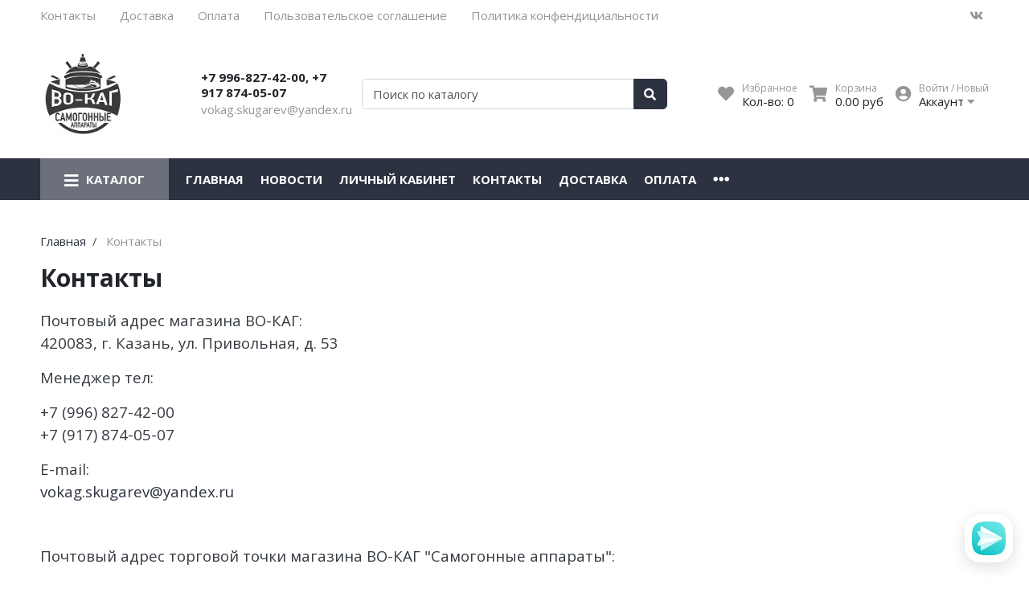

--- FILE ---
content_type: text/html; charset=utf-8
request_url: https://www.vokag.ru/page/kontakty
body_size: 15642
content:
<!DOCTYPE html>
<html lang="en">
<head><link media='print' onload='this.media="all"' rel='stylesheet' type='text/css' href='/served_assets/public/jquery.modal-0c2631717f4ce8fa97b5d04757d294c2bf695df1d558678306d782f4bf7b4773.css'><meta data-config="{&quot;money_with_currency_format&quot;:{&quot;delimiter&quot;:&quot;&quot;,&quot;separator&quot;:&quot;.&quot;,&quot;format&quot;:&quot;%n\u0026nbsp;%u&quot;,&quot;unit&quot;:&quot;руб&quot;,&quot;show_price_without_cents&quot;:0},&quot;currency_code&quot;:&quot;RUR&quot;,&quot;currency_iso_code&quot;:&quot;RUB&quot;,&quot;default_currency&quot;:{&quot;title&quot;:&quot;Российский рубль&quot;,&quot;code&quot;:&quot;RUR&quot;,&quot;rate&quot;:1.0,&quot;format_string&quot;:&quot;%n\u0026nbsp;%u&quot;,&quot;unit&quot;:&quot;руб&quot;,&quot;price_separator&quot;:null,&quot;is_default&quot;:true,&quot;price_delimiter&quot;:null,&quot;show_price_with_delimiter&quot;:null,&quot;show_price_without_cents&quot;:null},&quot;facebook&quot;:{&quot;pixelActive&quot;:false,&quot;currency_code&quot;:&quot;RUB&quot;,&quot;use_variants&quot;:null},&quot;vk&quot;:{&quot;pixel_active&quot;:null,&quot;price_list_id&quot;:null},&quot;new_ya_metrika&quot;:true,&quot;ecommerce_data_container&quot;:&quot;dataLayer&quot;,&quot;common_js_version&quot;:null,&quot;vue_ui_version&quot;:null,&quot;feedback_captcha_enabled&quot;:null,&quot;account_id&quot;:209672,&quot;hide_items_out_of_stock&quot;:false,&quot;forbid_order_over_existing&quot;:false,&quot;minimum_items_price&quot;:1,&quot;enable_comparison&quot;:true,&quot;locale&quot;:&quot;ru&quot;,&quot;client_group&quot;:null,&quot;consent_to_personal_data&quot;:{&quot;active&quot;:true,&quot;obligatory&quot;:true,&quot;description&quot;:&quot;Настоящим подтверждаю, что я ознакомлен и согласен с условиями \u003c/page/oferta\u003eоферты и политики конфиденциальности\u003c/page/politika-konfidencialnosti\u003e.\r\n\r\n&quot;},&quot;recaptcha_key&quot;:&quot;6LfXhUEmAAAAAOGNQm5_a2Ach-HWlFKD3Sq7vfFj&quot;,&quot;recaptcha_key_v3&quot;:&quot;6LcZi0EmAAAAAPNov8uGBKSHCvBArp9oO15qAhXa&quot;,&quot;yandex_captcha_key&quot;:&quot;ysc1_ec1ApqrRlTZTXotpTnO8PmXe2ISPHxsd9MO3y0rye822b9d2&quot;,&quot;checkout_float_order_content_block&quot;:false,&quot;available_products_characteristics_ids&quot;:null,&quot;sber_id_app_id&quot;:&quot;5b5a3c11-72e5-4871-8649-4cdbab3ba9a4&quot;,&quot;theme_generation&quot;:2,&quot;quick_checkout_captcha_enabled&quot;:false,&quot;max_order_lines_count&quot;:500,&quot;sber_bnpl_min_amount&quot;:1000,&quot;sber_bnpl_max_amount&quot;:150000,&quot;counter_settings&quot;:{&quot;data_layer_name&quot;:&quot;dataLayer&quot;,&quot;new_counters_setup&quot;:false,&quot;add_to_cart_event&quot;:true,&quot;remove_from_cart_event&quot;:true,&quot;add_to_wishlist_event&quot;:true},&quot;site_setting&quot;:{&quot;show_cart_button&quot;:true,&quot;show_service_button&quot;:false,&quot;show_marketplace_button&quot;:false,&quot;show_quick_checkout_button&quot;:true},&quot;warehouses&quot;:[],&quot;captcha_type&quot;:&quot;google&quot;,&quot;human_readable_urls&quot;:false}" name="shop-config" content="" /><meta name='js-evnvironment' content='production' /><meta name='default-locale' content='ru' /><meta name='insales-redefined-api-methods' content="[]" /><script type="text/javascript" src="https://static.insales-cdn.com/assets/static-versioned/v3.72/static/libs/lodash/4.17.21/lodash.min.js"></script>
<!--InsalesCounter -->
<script type="text/javascript">
(function() {
  if (typeof window.__insalesCounterId !== 'undefined') {
    return;
  }

  try {
    Object.defineProperty(window, '__insalesCounterId', {
      value: 209672,
      writable: true,
      configurable: true
    });
  } catch (e) {
    console.error('InsalesCounter: Failed to define property, using fallback:', e);
    window.__insalesCounterId = 209672;
  }

  if (typeof window.__insalesCounterId === 'undefined') {
    console.error('InsalesCounter: Failed to set counter ID');
    return;
  }

  let script = document.createElement('script');
  script.async = true;
  script.src = '/javascripts/insales_counter.js?7';
  let firstScript = document.getElementsByTagName('script')[0];
  firstScript.parentNode.insertBefore(script, firstScript);
})();
</script>
<!-- /InsalesCounter -->
    <script type="text/javascript">
      (function() {
        (function(w,c){w[c]=w[c]||function(){(w[c].q=w[c].q||[]).push(arguments)};})(window,'convead');

function ready(fn) {
  if (document.readyState != 'loading'){
    fn();
  } else {
    document.addEventListener('DOMContentLoaded', fn);
  }
}

function ajaxRequest(url, success, fail, complete) {
  success = success || function() {};
  fail = fail || function() {};
  complete = complete || function() {};
  const xhr = new XMLHttpRequest()
  xhr.open('GET', url, true);
  xhr.setRequestHeader('Content-type', 'application/json; charset=utf-8');
  xhr.onreadystatechange = function() {
    if (xhr.readyState == 4) {
      if (xhr.status == 200) {
        var data;
        try {
          data = JSON.parse(xhr.responseText)
        } catch (e) {
          console.warn(e)
        }
        success(data);
        complete(xhr);
      } else {
        fail(xhr);
        complete(xhr);
      }
    }
  }
  xhr.send();
}

ready(function(){
  
  function set_current_cart_info() {
    ConveadCookies.set('convead_cart_info', JSON.stringify({
      count: window.convead_cart_info.items_count, 
      price: window.convead_cart_info.items_price
    }), {path: '/'}); 
  }

  function is_success_order_page() {
    var regex = new RegExp('^/orders/');
    return regex.exec(window.location.pathname) != null;
  }

  function update_cart_legacy(callback) {
    // Update cart
    var json = ConveadCookies.get('convead_cart_info')
    var current_cart_info = (json && JSON.parse(json)) || null;
    var insales_cart_items = [];
    
    ajaxRequest('/cart_items.json', function (cart) {
      if (!cart) return

      for (var order_line of cart.order_lines) {
        insales_cart_items.push({
          product_id: order_line.product_id,
          qnt: order_line.quantity,
          price: order_line.sale_price
        });
      };
      window.convead_cart_info = {
        items_count: cart.items_count,
        items_price: cart.items_price,
        items: insales_cart_items
      };
      if (current_cart_info == null) {
        set_current_cart_info(); 
      } else {
        if ((current_cart_info.count != window.convead_cart_info.items_count) || (current_cart_info.price != window.convead_cart_info.items_price)) {
          set_current_cart_info();
          if (!is_success_order_page()) {
            window.convead('event', 'update_cart', {items: window.convead_cart_info.items});
          }
        }
      }

    }, null, callback);
  }

  function update_cart_common() {
    var skipFirst = true;
    var send_cart = function($data) {
      var items = [];
      for (var k in $data.order_lines) {
        var offer = $data.order_lines[k];
        items.push({
          product_id: offer.product_id,
          qnt: offer.quantity,
          price: offer.sale_price
        });
      }
      window.convead('event', 'update_cart', {items: items});
    }
    Events('onCart_Update').subscribe(function( $data ) {
      if (skipFirst) skipFirst = false;
      else {
        send_cart($data);
      }
    })
    Events('addToCart').subscribe(function() {
      new InSales.Cart({ draw: function( $data ) {
        send_cart($data);
      } })
    })
  }

  function send_view_product() {
    if (typeof(window.convead_product_info) == 'undefined') return;

    window.convead('event', 'view_product', window.convead_product_info);
  }

  function send_link() {
    window.convead('event', 'link', {}, window.ConveadSettings.visitor_info);
  }

  // Initialize Convead settings
  window.ConveadSettings = window.ConveadSettings || {};
  window.ConveadSettings.app_key = 'de72d3abb05f78d1696be0460402b3da';
  window.ConveadSettings.onload = function() {
    if (typeof window.Events === 'function') {
      update_cart_common();
      send_view_product();
    } else {
      // Must call update cart event before link event when it is legacy api
      window.ConveadSettings.disable_auto_event_link = true;
      update_cart_legacy(function() {
        send_link();
        send_view_product();
      });
    }
  }

  // Get current visitor info
  ajaxRequest(
    "/client_account/contacts.json",
    function(data, textStatus) {
      if (data && data.status == 'ok') {
        window.ConveadSettings.visitor_uid = data.client.id;
        if (typeof window.ConveadSettings.visitor_info == 'undefined') window.ConveadSettings.visitor_info = {};
        window.ConveadSettings.visitor_info.first_name = data.client.name;
        window.ConveadSettings.visitor_info.last_name = data.client.surname;
        window.ConveadSettings.visitor_info.email = data.client.email;
        window.ConveadSettings.visitor_info.phone = data.client.phone;
      }
    },
    null,
    function() {
      (function(d){var ts = (+new Date()/86400000|0)*86400;var s = d.createElement('script');s.type = 'text/javascript';s.async = true;s.charset = 'utf-8';s.src = 'https://tracker.convead.io/widgets/'+ts+'/widget-de72d3abb05f78d1696be0460402b3da.js';var x = d.getElementsByTagName('script')[0];x.parentNode.insertBefore(s, x);})(document);
    }
  );

});

      })();
    </script>

<meta charset="UTF-8" />
<meta name="viewport" content="width=device-width, initial-scale=1, shrink-to-fit=no">
<meta name="keywords" content="Контакты"/>






<title>
	
	
	Контакты
	
</title>










<meta name="description" content="Контакты"/>






<meta name="robots" content="index,follow" />
<meta http-equiv="X-UA-Compatible" content="IE=edge,chrome=1" />
<meta name="SKYPE_TOOLBAR" content="SKYPE_TOOLBAR_PARSER_COMPATIBLE" />

<!-- canonical url-->


<!-- rss feed-->



<meta property="og:title" content="Контакты" />
<meta property="og:type" content="website" />
<meta property="og:url" content="https://www.vokag.ru/page/kontakty" />





<script type="application/ld+json">
	{
		"@context": "https://schema.org",
		"@type": "Organization",
		"url": "https://www.vokag.ru",
		"logo": "https://static.insales-cdn.com/assets/1/7097/1743801/1680930326/logotype.png",
		"contactPoint": [{
		"@type": "ContactPoint",
		"telephone": "+7 996-827-42-00,   +7 917 874-05-07",
		"contactType": "customer service"
	}]
}
</script><script type="application/ld+json">
	{
		"@context": "https://schema.org",
		"@type": "WebSite",
		"url": "https://www.vokag.ru",
		"potentialAction": {
		"@type": "SearchAction",
		"target": "https://www.vokag.ru/search?q={search_term_string}",
		"query-input": "required name=search_term_string"
	}
}
</script>
<style> #ldr{position: fixed; top: 0; left: 0; width: 100%; height: 100%; z-index: 9999999999999; background: #fff; opacity: 1; visibility: visible; -webkit-transition: 0.2s all; -moz-transition: 0.2s all; -ms-transition: 0.2s all; -o-transition: 0.2s all; transition: 0.2s all; } #ldr.invisible{visibility: hidden; opacity: 0; } #ldr svg{position: absolute; top: 0; left: 0; right: 0; bottom: 0; height: 100px; width: 100px; margin: auto; } </style>
<link href="https://static.insales-cdn.com/assets/1/7097/1743801/1680930326/favicon.ico" rel="icon" type="image/x-icon" sizes="16x16">
<link href="https://static.insales-cdn.com/assets/1/7097/1743801/1680930326/favicon.ico" rel="shortcut icon" type="image/vnd.microsoft.icon" sizes="16x16">
</head>
<body>
<!-- Yandex.Metrika counter -->
<script type="text/javascript" >
   (function(m,e,t,r,i,k,a){m[i]=m[i]||function(){(m[i].a=m[i].a||[]).push(arguments)};
   m[i].l=1*new Date();k=e.createElement(t),a=e.getElementsByTagName(t)[0],k.async=1,k.src=r,a.parentNode.insertBefore(k,a)})
   (window, document, "script", "https://mc.yandex.ru/metrika/tag.js", "ym");

   ym(31834976, "init", {
        webvisor:true,
        ecommerce:dataLayer,
        clickmap:true,
        trackLinks:true,
        accurateTrackBounce:true
   });
</script>
<script type="text/javascript">
  window.dataLayer = window.dataLayer || [];
  window.dataLayer.push({});
</script>
<noscript><div><img src="https://mc.yandex.ru/watch/31834976" style="position:absolute; left:-9999px;" alt="" /></div></noscript>
<!-- /Yandex.Metrika counter -->

	<div id="ldr"> <svg version="1.1" id="L4" xmlns="http://www.w3.org/2000/svg" xmlns:xlink="http://www.w3.org/1999/xlink" x="0px" y="0px"viewBox="0 0 50 100" enable-background="new 0 0 0 0" xml:space="preserve"> <circle fill="#aaa" stroke="none" cx="6" cy="50" r="6"> <animate attributeName="opacity"dur="1s"values="0;1;0"repeatCount="indefinite"begin="0.1"/> </circle> <circle fill="#ddd" stroke="none" cx="26" cy="50" r="6"> <animate attributeName="opacity"dur="1s"values="0;1;0"repeatCount="indefinite"begin="0.2"/> </circle> <circle fill="#eaeaea" stroke="none" cx="46" cy="50" r="6"> <animate attributeName="opacity"dur="1s"values="0;1;0"repeatCount="indefinite"begin="0.3"/> </circle> </svg> </div>
	<nav class="navbar navbar-main navbar-dark bg-primary d-flex d-md-none">
	<div class="col-3">
		<span class="text-white d-block cursor-pointer js-toggle-menu pt-2 pb-2"><i class="fa fa-2x fa-bars"></i></span>
	</div>
	<div class="col-9 d-flex justify-content-end">
		<a href="/client_account/login" class="inline-block text-white pt-2 pb-2">
			<i class="fa fa-2x fa-user-circle"></i>
		</a>
		<a href="/page/wishlist" class="inline-block text-white pt-2 pb-2 pl-2 ml-4 relative">
			<i class="fa fa-2x fa-heart"></i> <span data-favorites-counter class="sub-number"></span>
		</a>
		<a href="/cart_items" class="inline-block text-white pt-2 pb-2 pl-2 ml-4 relative">
			<i class="fa fa-2x fa-shopping-cart"></i> <span data-cart-items class="sub-number"></span>
		</a>
	</div>
</nav>

<header class="section-header">
	
	
	<section class="header-top-light bg d-none d-lg-block">
		<div class="container">
			<nav class="d-flex flex-column flex-md-row">
				<ul class="nav">
					
					
					<li class="nav-item"><a href="/page/feedback" class="nav-link pl-0">Контакты</a></li>
					
					<li class="nav-item"><a href="/page/delivery" class="nav-link ">Доставка</a></li>
					
					<li class="nav-item"><a href="/page/payment" class="nav-link ">Оплата</a></li>
					
					<li class="nav-item"><a href="/page/polzovatelskoe-soglachenie" class="nav-link ">Пользовательское соглашение</a></li>
					
					<li class="nav-item"><a href="/page/politika-konfidencialnosti" class="nav-link ">Политика конфендициальности</a></li>
					
					
				</ul>
				<ul class="nav ml-auto d-none d-md-flex">
					<li><a href="https://vk.com/" class="nav-link px-2" target="_blank"> <i class="fab fa-vk"></i> </a></li>
					
					
					
					
				</ul>
			</nav>
		</div>
	</section>
	


	<section class="header-main">
		<div class="container">
			<div class="row align-items-center">
				<div class="col-12 col-sm-6 col-md-4 col-lg-2 text-center text-sm-left">
					<a href="/" class="brand-wrap">
						<img class="logo" src="https://static.insales-cdn.com/assets/1/7097/1743801/1680930326/logotype.png">
					</a> 
				</div>
				<div class="col-12 col-sm-6 col-md-4 col-lg-2 text-center text-sm-left mt-3 mt-sm-0">
					<div class="h6 mb-0"><a class="text-dark" href="tel:79968274200,79178740507">+7 996-827-42-00,   +7 917 874-05-07</a></div>
					<div><a class="text-muted" href="mailto:vokag.skugarev@yandex.ru">vokag.skugarev@yandex.ru</a></div>
				</div> 
				<div class="col-12 col-sm-12 col-md-4 col-lg-3 col-xl-4 relative search-wrapper on-page">
					<form action="/search" class="search">
						<div class="input-group">
							<input type="text" class="form-control" name="q" placeholder="Поиск по каталогу" id="searchForm">
							<div class="input-group-append">
								<button class="btn btn-primary" type="submit" id="searchBtn">
									<i class="fa fa-search"></i>
								</button>
							</div>
						</div>
					</form>
				</div>
				<div class="col-12 col-sm-12 col-lg-5 col-xl-4 d-none d-md-block">
					<div class="widgets-wrap d-flex justify-content-center justify-content-lg-end mt-4 mt-lg-0">
						<div class="widget-header">
							<a href="/page/wishlist" class="icontext">
								<div class="icon"><i class="fa fa-lg fa-heart"></i></div>
								<div class="text">
									<small class="text-muted">Избранное</small> <br>
									<span>Кол-во: <span data-favorites-counter>-</span></span>
								</div>
							</a>
						</div>
						<div class="widget-header">
							<a href="/cart_items" class="ml-3 icontext">
								<div class="icon"><i class="fa fa-lg fa-shopping-cart"></i></div>
								<div class="text">
									<small class="text-muted">Корзина</small> <br>
									<span data-total-price>0&nbsp;руб</span>
								</div>
							</a>
						</div> 
						<div class="widget-header dropdown">
							<a href="/client_account/login" class="ml-3 icontext" data-toggle="dropdown" data-offset="20,10">
								<div class="icon"><i class="fa fa-lg fa-user-circle"></i></div>
								<div class="text"> 
									
									<small class="text-muted">Войти / Новый</small> <br>
									<span>Аккаунт <i class="fa fa-caret-down"></i></span>
									
								</div>
							</a>
							<div class="dropdown-menu dropdown-menu-right">
								
								<form class="px-4 py-3" accept-charset="UTF-8" method="post" action="/client_account/session">
									<input name="utf8" type="hidden" value="✓">
									<div class="form-group">
										<label>Email</label>
										<input type="email" class="form-control" name="email" placeholder="email@example.com">
									</div>
									<div class="form-group">
										<label>Пароль</label>
										<input type="password" name="password" class="form-control">
									</div>
									<button type="submit" class="btn btn-primary">Вход</button>
								</form>
								<hr class="dropdown-divider">
								<a class="dropdown-item" href="/client_account/contacts/new">Зарегистрироваться</a>
								<a class="dropdown-item" href="/client_account/password/change">Забыли пароль?</a>
								
							</div> 
						</div> 
					</div>	
				</div> 
			</div> 
		</div> 
	</section> 

</header>




<nav class="navbar navbar-expand-md navbar-main navbar-dark bg-primary d-none d-md-flex megamenu-nav">
	<div class="container">
		<button class="navbar-toggler" type="button" data-toggle="collapse" data-target="#main_nav" aria-expanded="false" aria-label="Toggle navigation">
			<span class="navbar-toggler-icon"></span>
		</button>
		<div class="relative collapse navbar-collapse" id="main_nav">
			<ul class="navbar-nav">
				
				<li class="nav-item dropdown megamenu-item">
					<a class="nav-link dropdown-toggle" href="" data-toggle="dropdown" aria-haspopup="true" aria-expanded="false"><i class="fa fa-lg fa-bars"></i> <span class="mega_burgertext">Каталог</span></a>
					
					<div class="dropdown-menu rounded-0 mt-0 w-100 shadow-sm main-dropdown">
						<div class="row bg-white rounded-0 m-0">
							<div class="col-lg-12">
								<div class="p-4">
									<div class="row">
										
										
										<div class="col-4 col-lg-3 mb-4 relative lazy megamenu-item-part" data-bg="https://static.insales-cdn.com/images/collections/1/8103/89030567/large_логотип_170х158_Маркет.png">
											<a href="/collection/rasprodazha" class="h6 font-weight-bold mb-1 d-block text-uppercase ">Распродажа</a>
											
										</div>
										
										<div class="col-4 col-lg-3 mb-4 relative lazy megamenu-item-part" >
											<a href="/collection/samogonnye-apparaty" class="h6 font-weight-bold mb-1 d-block text-uppercase ">Самогонные аппараты</a>
											
											<ul class="list-unstyled">
												
												<li class="nav-item"><a href="/collection/apparaty-alkovar" class="text-small megamenu-subcolls pb-0 ">Алковар</a></li>
												
												<li class="nav-item"><a href="/collection/lider-2" class="text-small megamenu-subcolls pb-0 ">Лидер</a></li>
												
												<li class="nav-item"><a href="/collection/heligon" class="text-small megamenu-subcolls pb-0 ">Геликон</a></li>
												
												<li class="nav-item"><a href="/collection/helicon" class="text-small megamenu-subcolls pb-0 ">Вейн</a></li>
												
												<li class="nav-item"><a href="/collection/pervach" class="text-small megamenu-subcolls pb-0 ">Первач</a></li>
												
												<li class="nav-item"><a href="/collection/dobrovar" class="text-small megamenu-subcolls pb-0 ">Добровар</a></li>
												
												<li class="nav-item"><a href="/collection/akvavit" class="text-small megamenu-subcolls pb-0 ">Аквавит</a></li>
												
												
												<li class="nav-item"><a href="/collection/samogonnye-apparaty" class="text-small megamenu-subcolls pb-0 text-primary underlined">Еще</a></li>
												
											</ul>
											
										</div>
										
										<div class="col-4 col-lg-3 mb-4 relative lazy megamenu-item-part" >
											<a href="/collection/rektifikatsionnye-kolonny" class="h6 font-weight-bold mb-1 d-block text-uppercase ">Ректификационные колонны</a>
											
											<ul class="list-unstyled">
												
												<li class="nav-item"><a href="/collection/alkovar-c86524" class="text-small megamenu-subcolls pb-0 ">Алковар</a></li>
												
												<li class="nav-item"><a href="/collection/lider-3" class="text-small megamenu-subcolls pb-0 ">Лидер</a></li>
												
												<li class="nav-item"><a href="/collection/gelikon-2" class="text-small megamenu-subcolls pb-0 ">Геликон</a></li>
												
												<li class="nav-item"><a href="/collection/katalog-1-f0ea02" class="text-small megamenu-subcolls pb-0 ">Вейн</a></li>
												
												<li class="nav-item"><a href="/collection/pervach-2" class="text-small megamenu-subcolls pb-0 ">Первач</a></li>
												
												<li class="nav-item"><a href="/collection/dobrovar-2" class="text-small megamenu-subcolls pb-0 ">Добровар</a></li>
												
												<li class="nav-item"><a href="/collection/katalog-1-c584e1" class="text-small megamenu-subcolls pb-0 ">Аквавит</a></li>
												
												
												<li class="nav-item"><a href="/collection/rektifikatsionnye-kolonny" class="text-small megamenu-subcolls pb-0 text-primary underlined">Еще</a></li>
												
											</ul>
											
										</div>
										
										<div class="col-4 col-lg-3 mb-4 relative lazy megamenu-item-part" >
											<a href="/collection/pivovarenie" class="h6 font-weight-bold mb-1 d-block text-uppercase ">Товары для пивоварения</a>
											
											<ul class="list-unstyled">
												
												<li class="nav-item"><a href="/collection/drozhzhi-3" class="text-small megamenu-subcolls pb-0 ">Солод</a></li>
												
												<li class="nav-item"><a href="/collection/tskt" class="text-small megamenu-subcolls pb-0 ">ЦКТ</a></li>
												
												<li class="nav-item"><a href="/collection/pivovarni" class="text-small megamenu-subcolls pb-0 ">Пивоварни</a></li>
												
												<li class="nav-item"><a href="/collection/ekstrakty" class="text-small megamenu-subcolls pb-0 ">Экстракты</a></li>
												
												<li class="nav-item"><a href="/collection/prochie-tovary-2" class="text-small megamenu-subcolls pb-0 ">Прочие товары</a></li>
												
												
											</ul>
											
										</div>
										
										<div class="col-4 col-lg-3 mb-4 relative lazy megamenu-item-part" >
											<a href="/collection/drozhzhi" class="h6 font-weight-bold mb-1 d-block text-uppercase ">Товары для самогоноварения</a>
											
											<ul class="list-unstyled">
												
												<li class="nav-item"><a href="/collection/drozhzhi-2" class="text-small megamenu-subcolls pb-0 ">Дрожжи</a></li>
												
												<li class="nav-item"><a href="/collection/fermenty" class="text-small megamenu-subcolls pb-0 ">Ферменты</a></li>
												
												<li class="nav-item"><a href="/collection/dobavki" class="text-small megamenu-subcolls pb-0 ">Добавки</a></li>
												
												<li class="nav-item"><a href="/collection/syrie-dlya-samogonovareniya" class="text-small megamenu-subcolls pb-0 ">Сырье для самогоноварения</a></li>
												
												<li class="nav-item"><a href="/collection/soki-kontsentrirovannye-djemka" class="text-small megamenu-subcolls pb-0 ">Соки концентрированные Djemka</a></li>
												
												<li class="nav-item"><a href="/collection/prochie-tovary" class="text-small megamenu-subcolls pb-0 ">Прочие товары</a></li>
												
												<li class="nav-item"><a href="/collection/nabory-dlya-nastaivaniya" class="text-small megamenu-subcolls pb-0 ">Наборы для настаивания</a></li>
												
												
											</ul>
											
										</div>
										
										<div class="col-4 col-lg-3 mb-4 relative lazy megamenu-item-part" >
											<a href="/collection/bondarnye-izdeliya" class="h6 font-weight-bold mb-1 d-block text-uppercase ">Бондарные изделия</a>
											
											<ul class="list-unstyled">
												
												<li class="nav-item"><a href="/collection/dubovye-bochki-zapad" class="text-small megamenu-subcolls pb-0 ">Дубовые бочки Алковар</a></li>
												
												<li class="nav-item"><a href="/collection/dubovye-bochki-voronezhskie" class="text-small megamenu-subcolls pb-0 ">Дубовые бочки ЛЕР</a></li>
												
												<li class="nav-item"><a href="/collection/kavkaz" class="text-small megamenu-subcolls pb-0 ">Кавказ</a></li>
												
												
											</ul>
											
										</div>
										
										<div class="col-4 col-lg-3 mb-4 relative lazy megamenu-item-part" >
											<a href="/collection/avtoklavy" class="h6 font-weight-bold mb-1 d-block text-uppercase ">Автоклавы</a>
											
											<ul class="list-unstyled">
												
												<li class="nav-item"><a href="/collection/uzbi" class="text-small megamenu-subcolls pb-0 ">УЗБИ</a></li>
												
												<li class="nav-item"><a href="/collection/forkom" class="text-small megamenu-subcolls pb-0 ">ФОРКОМ</a></li>
												
												<li class="nav-item"><a href="/collection/gazstandart" class="text-small megamenu-subcolls pb-0 ">Газстандарт</a></li>
												
												<li class="nav-item"><a href="/collection/alkovar-2" class="text-small megamenu-subcolls pb-0 ">АЛКОВАР</a></li>
												
												<li class="nav-item"><a href="/collection/hanhi-3" class="text-small megamenu-subcolls pb-0 ">ВЕЙН</a></li>
												
												<li class="nav-item"><a href="/collection/helicon-2" class="text-small megamenu-subcolls pb-0 ">ГЕЛИКОН</a></li>
												
												<li class="nav-item"><a href="/collection/akvavit-3" class="text-small megamenu-subcolls pb-0 ">АКВАВИТ</a></li>
												
												
												<li class="nav-item"><a href="/collection/avtoklavy" class="text-small megamenu-subcolls pb-0 text-primary underlined">Еще</a></li>
												
											</ul>
											
										</div>
										
										<div class="col-4 col-lg-3 mb-4 relative lazy megamenu-item-part" >
											<a href="/collection/torpedy-koptilni" class="h6 font-weight-bold mb-1 d-block text-uppercase ">Торпеды, коптильни</a>
											
											<ul class="list-unstyled">
												
												<li class="nav-item"><a href="/collection/lider" class="text-small megamenu-subcolls pb-0 ">ЛИДЕР</a></li>
												
												<li class="nav-item"><a href="/collection/hanhi-2" class="text-small megamenu-subcolls pb-0 ">ВЕЙН</a></li>
												
												<li class="nav-item"><a href="/collection/alkovar" class="text-small megamenu-subcolls pb-0 ">АЛКОВАР</a></li>
												
												<li class="nav-item"><a href="/collection/gelikon" class="text-small megamenu-subcolls pb-0 ">ГЕЛИКОН</a></li>
												
												<li class="nav-item"><a href="/collection/uzbi-2" class="text-small megamenu-subcolls pb-0 ">УЗБИ</a></li>
												
												<li class="nav-item"><a href="/collection/akvavit-2" class="text-small megamenu-subcolls pb-0 ">АКВАВИТ</a></li>
												
												
											</ul>
											
										</div>
										
										<div class="col-4 col-lg-3 mb-4 relative lazy megamenu-item-part" >
											<a href="/collection/izmerenie" class="h6 font-weight-bold mb-1 d-block text-uppercase ">Измерительные приборы</a>
											
											<ul class="list-unstyled">
												
												<li class="nav-item"><a href="/collection/areometry" class="text-small megamenu-subcolls pb-0 ">Ареометры</a></li>
												
												<li class="nav-item"><a href="/collection/gigrometry" class="text-small megamenu-subcolls pb-0 ">Гигрометры</a></li>
												
												<li class="nav-item"><a href="/collection/tsilindry" class="text-small megamenu-subcolls pb-0 ">Цилиндры</a></li>
												
												<li class="nav-item"><a href="/collection/chasy-pesochnye" class="text-small megamenu-subcolls pb-0 ">Часы песочные</a></li>
												
												<li class="nav-item"><a href="/collection/termometry-2" class="text-small megamenu-subcolls pb-0 ">Термометры</a></li>
												
												
											</ul>
											
										</div>
										
										<div class="col-4 col-lg-3 mb-4 relative lazy megamenu-item-part" >
											<a href="/collection/emkosti" class="h6 font-weight-bold mb-1 d-block text-uppercase ">Емкости</a>
											
											<ul class="list-unstyled">
												
												<li class="nav-item"><a href="/collection/kuby" class="text-small megamenu-subcolls pb-0 ">Кубы</a></li>
												
												<li class="nav-item"><a href="/collection/afganskiy-kazan" class="text-small megamenu-subcolls pb-0 ">Афганский казан</a></li>
												
												<li class="nav-item"><a href="/collection/voronki-i-kolby" class="text-small megamenu-subcolls pb-0 ">Воронки и колбы</a></li>
												
												<li class="nav-item"><a href="/collection/banki" class="text-small megamenu-subcolls pb-0 ">Банки</a></li>
												
												<li class="nav-item"><a href="/collection/butyli" class="text-small megamenu-subcolls pb-0 ">Бутыли</a></li>
												
												<li class="nav-item"><a href="/collection/butylochnitsy" class="text-small megamenu-subcolls pb-0 ">Бутылочницы</a></li>
												
												
											</ul>
											
										</div>
										
										<div class="col-4 col-lg-3 mb-4 relative lazy megamenu-item-part" >
											<a href="/collection/pressy" class="h6 font-weight-bold mb-1 d-block text-uppercase ">Прессы</a>
											
										</div>
										
										<div class="col-4 col-lg-3 mb-4 relative lazy megamenu-item-part" >
											<a href="/collection/pvk" class="h6 font-weight-bold mb-1 d-block text-uppercase ">ПВК</a>
											
										</div>
										
										<div class="col-4 col-lg-3 mb-4 relative lazy megamenu-item-part" >
											<a href="/collection/syrovarni" class="h6 font-weight-bold mb-1 d-block text-uppercase ">Сыроварни</a>
											
											<ul class="list-unstyled">
												
												<li class="nav-item"><a href="/collection/helicon-3" class="text-small megamenu-subcolls pb-0 ">HELICON</a></li>
												
												<li class="nav-item"><a href="/collection/alkovar-3" class="text-small megamenu-subcolls pb-0 ">АЛКОВАР</a></li>
												
												
											</ul>
											
										</div>
										
										<div class="col-4 col-lg-3 mb-4 relative lazy megamenu-item-part" >
											<a href="/collection/zernodrobilki" class="h6 font-weight-bold mb-1 d-block text-uppercase ">Зернодробилки</a>
											
										</div>
										
										<div class="col-4 col-lg-3 mb-4 relative lazy megamenu-item-part" >
											<a href="/collection/samovary" class="h6 font-weight-bold mb-1 d-block text-uppercase ">Самовары</a>
											
										</div>
										
										<div class="col-4 col-lg-3 mb-4 relative lazy megamenu-item-part" >
											<a href="/collection/mts" class="h6 font-weight-bold mb-1 d-block text-uppercase ">МЦ</a>
											
										</div>
										
									</div>
								</div>
							</div>
						</div>
					</div>
					
				</li>
				
				
				
				<li class="nav-item"><a href="/" class="nav-link pl-0 font-weight-bold">Главная</a></li>
				
				<li class="nav-item"><a href="/blogs/blog" class="nav-link  font-weight-bold">Новости</a></li>
				
				<li class="nav-item"><a href="/client_account/login" class="nav-link  font-weight-bold">Личный кабинет</a></li>
				
				<li class="nav-item"><a href="/page/kontakty" class="nav-link  font-weight-bold">Контакты</a></li>
				
				<li class="nav-item"><a href="/page/delivery" class="nav-link  font-weight-bold">Доставка</a></li>
				
				<li class="nav-item"><a href="/page/payment" class="nav-link  font-weight-bold">Оплата</a></li>
				
				
				<li class="nav-item dropdown menu-overload">
					<a class="nav-link  font-weight-bold" href="#" data-toggle="dropdown" aria-haspopup="true" aria-expanded="false"><i class="fa fa-ellipsis-h fa-lg"></i></a>
					<div class="dropdown-menu shadow-sm border-0 rounded-0 mt-0">
						
						<a class="dropdown-item" href="/page/optovikam">Оптовикам</a>
						
					</div>
				</li>
				
			</ul>
		</div> <!-- collapse .// -->
		
		<a class="btn btn-primary sticky-cart" href="/cart_items">
			<i class="fa fa-lg fa-shopping-cart"></i> <span data-cart-items>0</span>
		</a>
		
	</div> <!-- container .// -->
</nav>


	<section class="section-content padding-y">
	<div class="container">
		

<ol class="breadcrumb" itemscope itemtype="http://schema.org/BreadcrumbList">
	<li class="breadcrumb-item" itemprop="itemListElement" itemscope itemtype="http://schema.org/ListItem"><a href="https://www.vokag.ru" itemprop="item"><span itemprop="name">Главная</span></a></li>
	
	<li class="breadcrumb-item" itemprop="itemListElement" itemscope itemtype="http://schema.org/ListItem">
		<a href="/page/kontakty" itemprop="item"><span itemprop="name">Контакты</span><meta itemprop="position" content="1"></a>
	</li>
	
</ol>




	</div>
	<div class="container">

		<header class="section-heading">
			<h2 class="section-title">Контакты</h2>
		</header><!-- sect-heading -->

		
		<article class="scrollable-content overflow-hidden">
			<p><span style="font-size: 14pt;">Почтовый адрес магазина ВО-КАГ:<br>420083, г. Казань, ул. Привольная, д. 53</span></p>
<p><span style="font-size: 14pt;">Менеджер тел:</span></p>
<p><span style="font-size: 14pt;"><span>+7 (996) 827-42-00</span><br>+7 (917) 874-05-07</span></p>
<p><span style="font-size: 14pt;">E-mail:<br><a href="mailto:vokag.skugarev@yandex.ru">vokag.skugarev@yandex.ru</a></span></p>
<p>&nbsp;</p>
<p><span style="font-size: 14pt;">Почтовый адрес торговой точки магазина ВО-КАГ "Самогонные аппараты":</span></p>
<p><span style="font-size: 14pt;">420083 г. Казань, ул. Привольная 53</span></p>
<p><span style="font-size: 14pt;">Менеджер тел:</span></p>
<p><span style="font-size: 14pt;"><span>+7 (996) 827-42-00</span><br>+7 (917) 874-05-07</span></p>
<p><span style="font-size: 14pt;">&nbsp;</span></p>
<p><span style="font-size: 14pt;">Наименование организации: ИП Скугарев А.В.</span></p>
<p><span style="font-size: 14pt;">ИНН 165906947190</span></p>
<p><span style="font-size: 14pt;">ОГРНИП 315169000047623</span></p>
<p><iframe style="width: 560px; height: 400px;" src="https://yandex.ru/map-widget/v1/?z=12&amp;ol=biz&amp;oid=5949214555" width="560" height="400" frameborder="0"></iframe></p>
		</article>
		

	</div> <!-- container .//  -->
</section>
	<footer class="section-footer border-top">
	<div class="container">
		<section class="footer-top  padding-y">
			<div class="row">
				<aside class="col-md-4 col-12">
					<article class="mr-md-4">
						<h5 class="title">Контакты</h5>
						<ul class="list-icon">
							<li class="pl-1"> <div class="h5 mb-0"><a class="text-primary" href="tel:+7 996-827-42-00,   +7 917 874-05-07">+7 996-827-42-00,   +7 917 874-05-07</a></div></li>
							<li> <i class="icon fa fa-envelope"> </i> <a href="mailto:vokag.skugarev@yandex.ru">vokag.skugarev@yandex.ru</a> </li>
							<li> <i class="icon fa fa-map-marker"> </i> Казань ул. Привольная 53 </li>
							<li> <i class="icon fa fa-clock"> </i>Пн-Сб: 9:00 - 19:00</li>
						</ul>
					</article>
				</aside>
				
				<aside class="col-md col-12">
					<h5 class="title">Каталог</h5>
					<ul class="list-unstyled">
						
						<li> <a href="/collection/rasprodazha">Распродажа</a></li>
						
						<li> <a href="/collection/samogonnye-apparaty">Самогонные аппараты</a></li>
						
						<li> <a href="/collection/rektifikatsionnye-kolonny">Ректификационные колонны</a></li>
						
						<li> <a href="/collection/pivovarenie">Товары для пивоварения</a></li>
						
						<li> <a href="/collection/drozhzhi">Товары для самогоноварения</a></li>
						
						<li> <a href="/collection/bondarnye-izdeliya">Бондарные изделия</a></li>
						
						<li> <a href="/collection/avtoklavy">Автоклавы</a></li>
						
						<li> <a href="/collection/torpedy-koptilni">Торпеды, коптильни</a></li>
						
						<li> <a href="/collection/izmerenie">Измерительные приборы</a></li>
						
						<li> <a href="/collection/emkosti">Емкости</a></li>
						
						<li> <a href="/collection/pressy">Прессы</a></li>
						
						<li> <a href="/collection/pvk">ПВК</a></li>
						
						<li> <a href="/collection/syrovarni">Сыроварни</a></li>
						
						<li> <a href="/collection/zernodrobilki">Зернодробилки</a></li>
						
						<li> <a href="/collection/samovary">Самовары</a></li>
						
						<li> <a href="/collection/mts">МЦ</a></li>
						
					</ul>
				</aside>
				
				
				<aside class="col-md col-12">
					<h5 class="title">О нас</h5>
					<ul class="list-unstyled">
						
						<li> <a href="/page/feedback">Контакты</a></li>
						
						<li> <a href="/page/delivery">Доставка</a></li>
						
						<li> <a href="/page/payment">Оплата</a></li>
						
						<li> <a href="/page/polzovatelskoe-soglachenie">Пользовательское соглашение</a></li>
						
						<li> <a href="/page/politika-konfidencialnosti">Политика конфендициальности</a></li>
						
					</ul>
				</aside>
				<aside class="col-md-4 col-12">
					<h5 class="title">Мы в соц.сетях</h5>
					<div>
						<a href="https://vk.com/" target="_blank" class="btn btn-icon btn-primary border-0 icon-vk"> <i class="fab fa-vk"></i> </a>
						
						
						
						
					</div>

				</aside>
			</div> <!-- row.// -->
		</section>	<!-- footer-top.// -->
	</div><!-- //container -->
	<div class="border-top">
		<div class="container">
			<section class="footer-bottom row align-items-center">
				<div class="col-md-7">
					<p class="mb-0">
						Работает на InSales <span class="text-muted">работает на полатформе <a href="http://www.insales.ru/?aff=615f0133b">InSales</a></span>
					</p>
				</div>
				<div class="col-md-5 text-md-right mt-3 mt-md-0">
					<img height="30" class="lazy" src="[data-uri]" data-src="https://static.insales-cdn.com/assets/1/7097/1743801/1680930326/pay_icons.png" alt="Способы оплаты">
				</div>
			</section>
		</div>
	</div>
</footer>
	<script type="text/template" data-template-id="favorite">
  <div class="products-favorite">
    <div class="row">
      <% _.forEach(products, function (product){  %>
      <div class="col-lg-3 col-md-4 col-sm-6 col-6 mb-2 mb-sm-4 product_card-cell">
        <form action="/cart_items" method="post" data-product-id="<%= product.id %>" class="h-100">
          <figure class="card card-product-grid">
            <span class="topbar">
              <a class="float-right" data-favorites-trigger="<%= product.id %>"><i class="fa fa-trash fa-lg"></i></a>
            </span>
            <a href="<%= product.url %>" class="img-wrap"> 
              <img data-main-photo class="img-cover" src="<% if (product.first_image.large_url.indexOf('no_image') > -1){ %>https://static.insales-cdn.com/assets/1/7097/1743801/1680930326/placeholder.png<% }else{ %><%= product.first_image.large_url %><% } %>">
            </a>
            <figcaption class="info-wrap">
              <a href="<%= product.url %>" class="title"><%= product.title %></a>
              <div>
                <var class="price"><% if (product.variants[0].price > 0){ %><%= Shop.money.format(product.variants[0].price) %><% }else{ %>Бесплатно<% } %></var>
                <a href="<%= product.url %>" class="btn btn-sm btn-outline-primary float-right"><span>Подробнее</span> <i class="fa fa-eye"></i></a>
              </div>
            </figcaption>
          </figure>
        </form>
      </div>
      <% }) %>
    </div>
  </div>
</script>

<script type="text/template" data-template-id="empty-cart">
  <div class="card-body text-center scrollable-content">
    <h2>В вашей корзине пусто</h2>
    <p class="text-muted">Перейти на <a href="/">главную страницу</a></p>
    <div class="mt-4">
      <img src="https://static.insales-cdn.com/assets/1/7097/1743801/1680930326/empty.png" width="250" alt="Товаров не найдено">
    </div>
  </div>
</script>




<script type="text/template" data-template-id="option-select">
  <div class="<%= classes.option %> is-select">
    <label class="<%= classes.label %>"><%= title %></label>
    <div class="input-group input-group-sm">
      <select class="custom-select bg-select <%= classes.values %>" data-option-bind="<%= option.id %>">
        <% _.forEach(values, function (value){ %>
        <option
        <%= value.controls %>
        <%= value.state %>
        >
        <%= value.title %>
      </option>
      <% }) %>
    </select>
  </div>
</div>
</script>

<script type="text/template" data-template-id="option-span">
  <div class="<%= classes.option %> is-span">
    <label class="<%= classes.label %>"><%= title %></label>
    <div class="<%= classes.values %>">
      <% _.forEach(values, function (value){ %>
      <button class="<%= value.classes.all %> is-span"
        <%= value.controls %>
        <%= value.state %>
        >
        <%= value.title %>
      </button>
      <% }) %>
    </div>
  </div>
</script>

<script type="text/template" data-template-id="option-select-product">
  <div class="<%= classes.option %> is-select item-option-select">
    <h6 class="mb-1 <%= classes.label %>"><%= title %></h6>
    <div class="input-group input-group-sm">
      <select class="custom-select bg <%= classes.values %>" data-option-bind="<%= option.id %>">
        <% _.forEach(values, function (value){ %>
        <option
        <%= value.controls %>
        <%= value.state %>
        >
        <%= value.title %>
      </option>
      <% }) %>
    </select>
  </div>
</div>
</script>

<script type="text/template" data-template-id="option-span-product">
  <div class="<%= classes.option %> is-span item-option-select">
    <h6 class="mb-1 <%= classes.label %>"><%= title %></h6>
    <div class="<%= classes.values %>">
      <% _.forEach(values, function (value){ %>
      <button class="<%= value.classes.all %> is-span btn btn-sm btn-outline-primary"
        <%= value.controls %>
        <%= value.state %>
        >
        <%= value.title %>
      </button>
      <% }) %>
    </div>
  </div>
</script>
	


<div class="d-none">
  <nav id="menu">
    <ul>
      
      <li class="white-li ">
        
        <a href="/collection/rasprodazha">Распродажа</a>
        
      </li>
      
      <li class="white-li ">
        
        <span>Самогонные аппараты</span>
        <ul>
          <li ><a href="/collection/samogonnye-apparaty">Все товары</a></li>
          
          <li >
            
            <span>Алковар</span>
            <ul>
              <li ><a href="/collection/apparaty-alkovar">Все товары</a></li>
              
              <li ><a href="/collection/komplektuyuschie-alkovar">Комплектующие Алковар</a></li>
              
            </ul>
            
          </li>
          
          <li >
            
            <a href="/collection/lider-2">Лидер</a>
            
          </li>
          
          <li >
            
            <a href="/collection/heligon">Геликон</a>
            
          </li>
          
          <li >
            
            <a href="/collection/helicon">Вейн</a>
            
          </li>
          
          <li >
            
            <a href="/collection/pervach">Первач</a>
            
          </li>
          
          <li >
            
            <a href="/collection/dobrovar">Добровар</a>
            
          </li>
          
          <li >
            
            <a href="/collection/akvavit">Аквавит</a>
            
          </li>
          
          <li >
            
            <a href="/collection/gorilych">Горилыч</a>
            
          </li>
          
          <li >
            
            <a href="/collection/pogoda">Погода</a>
            
          </li>
          
          <li >
            
            <a href="/collection/goodschnapps">Goodschnapps</a>
            
          </li>
          
          <li >
            
            <a href="/collection/craft-stal">CRAFT Сталь</a>
            
          </li>
          
        </ul>
        
      </li>
      
      <li class="white-li ">
        
        <span>Ректификационные колонны</span>
        <ul>
          <li ><a href="/collection/rektifikatsionnye-kolonny">Все товары</a></li>
          
          <li >
            
            <a href="/collection/alkovar-c86524">Алковар</a>
            
          </li>
          
          <li >
            
            <a href="/collection/lider-3">Лидер</a>
            
          </li>
          
          <li >
            
            <a href="/collection/gelikon-2">Геликон</a>
            
          </li>
          
          <li >
            
            <a href="/collection/katalog-1-f0ea02">Вейн</a>
            
          </li>
          
          <li >
            
            <a href="/collection/pervach-2">Первач</a>
            
          </li>
          
          <li >
            
            <a href="/collection/dobrovar-2">Добровар</a>
            
          </li>
          
          <li >
            
            <a href="/collection/katalog-1-c584e1">Аквавит</a>
            
          </li>
          
          <li >
            
            <a href="/collection/gorilych-2">Горилыч</a>
            
          </li>
          
          <li >
            
            <a href="/collection/katalog-1-07b4b9">Погода</a>
            
          </li>
          
        </ul>
        
      </li>
      
      <li class="white-li ">
        
        <span>Товары для пивоварения</span>
        <ul>
          <li ><a href="/collection/pivovarenie">Все товары</a></li>
          
          <li >
            
            <a href="/collection/drozhzhi-3">Солод</a>
            
          </li>
          
          <li >
            
            <a href="/collection/tskt">ЦКТ</a>
            
          </li>
          
          <li >
            
            <a href="/collection/pivovarni">Пивоварни</a>
            
          </li>
          
          <li >
            
            <a href="/collection/ekstrakty">Экстракты</a>
            
          </li>
          
          <li >
            
            <a href="/collection/prochie-tovary-2">Прочие товары</a>
            
          </li>
          
        </ul>
        
      </li>
      
      <li class="white-li ">
        
        <span>Товары для самогоноварения</span>
        <ul>
          <li ><a href="/collection/drozhzhi">Все товары</a></li>
          
          <li >
            
            <span>Дрожжи</span>
            <ul>
              <li ><a href="/collection/drozhzhi-2">Все товары</a></li>
              
              <li ><a href="/collection/spirtovye-samogonnye">Спиртовые (самогонные)</a></li>
              
              <li ><a href="/collection/vinnye-drozhzhi">Винные дрожжи</a></li>
              
              <li ><a href="/collection/pivnye-drozhzhi">Пивные дрожжи</a></li>
              
            </ul>
            
          </li>
          
          <li >
            
            <a href="/collection/fermenty">Ферменты</a>
            
          </li>
          
          <li >
            
            <a href="/collection/dobavki">Добавки</a>
            
          </li>
          
          <li >
            
            <a href="/collection/syrie-dlya-samogonovareniya">Сырье для самогоноварения</a>
            
          </li>
          
          <li >
            
            <a href="/collection/soki-kontsentrirovannye-djemka">Соки концентрированные Djemka</a>
            
          </li>
          
          <li >
            
            <a href="/collection/prochie-tovary">Прочие товары</a>
            
          </li>
          
          <li >
            
            <span>Наборы для настаивания</span>
            <ul>
              <li ><a href="/collection/nabory-dlya-nastaivaniya">Все товары</a></li>
              
              <li ><a href="/collection/ded-altay">Дед Алтай</a></li>
              
              <li ><a href="/collection/alatyskiy-vinokur">Алтайский Винокур</a></li>
              
              <li ><a href="/collection/alkovar-9b377a">Алковар</a></li>
              
              <li ><a href="/collection/katalog-1-9c7be0">Самодел</a></li>
              
              <li ><a href="/collection/laboratoriya-samogona">Лаборатория самогона</a></li>
              
            </ul>
            
          </li>
          
        </ul>
        
      </li>
      
      <li class="white-li ">
        
        <span>Бондарные изделия</span>
        <ul>
          <li ><a href="/collection/bondarnye-izdeliya">Все товары</a></li>
          
          <li >
            
            <a href="/collection/dubovye-bochki-zapad">Дубовые бочки Алковар</a>
            
          </li>
          
          <li >
            
            <a href="/collection/dubovye-bochki-voronezhskie">Дубовые бочки ЛЕР</a>
            
          </li>
          
          <li >
            
            <a href="/collection/kavkaz">Кавказ</a>
            
          </li>
          
        </ul>
        
      </li>
      
      <li class="white-li ">
        
        <span>Автоклавы</span>
        <ul>
          <li ><a href="/collection/avtoklavy">Все товары</a></li>
          
          <li >
            
            <a href="/collection/uzbi">УЗБИ</a>
            
          </li>
          
          <li >
            
            <a href="/collection/forkom">ФОРКОМ</a>
            
          </li>
          
          <li >
            
            <a href="/collection/gazstandart">Газстандарт</a>
            
          </li>
          
          <li >
            
            <a href="/collection/alkovar-2">АЛКОВАР</a>
            
          </li>
          
          <li >
            
            <a href="/collection/hanhi-3">ВЕЙН</a>
            
          </li>
          
          <li >
            
            <a href="/collection/helicon-2">ГЕЛИКОН</a>
            
          </li>
          
          <li >
            
            <a href="/collection/akvavit-3">АКВАВИТ</a>
            
          </li>
          
          <li >
            
            <a href="/collection/malinovka-2">МАЛИНОВКА</a>
            
          </li>
          
        </ul>
        
      </li>
      
      <li class="white-li ">
        
        <span>Торпеды, коптильни</span>
        <ul>
          <li ><a href="/collection/torpedy-koptilni">Все товары</a></li>
          
          <li >
            
            <a href="/collection/lider">ЛИДЕР</a>
            
          </li>
          
          <li >
            
            <a href="/collection/hanhi-2">ВЕЙН</a>
            
          </li>
          
          <li >
            
            <a href="/collection/alkovar">АЛКОВАР</a>
            
          </li>
          
          <li >
            
            <a href="/collection/gelikon">ГЕЛИКОН</a>
            
          </li>
          
          <li >
            
            <a href="/collection/uzbi-2">УЗБИ</a>
            
          </li>
          
          <li >
            
            <a href="/collection/akvavit-2">АКВАВИТ</a>
            
          </li>
          
        </ul>
        
      </li>
      
      <li class="white-li ">
        
        <span>Измерительные приборы</span>
        <ul>
          <li ><a href="/collection/izmerenie">Все товары</a></li>
          
          <li >
            
            <a href="/collection/areometry">Ареометры</a>
            
          </li>
          
          <li >
            
            <a href="/collection/gigrometry">Гигрометры</a>
            
          </li>
          
          <li >
            
            <a href="/collection/tsilindry">Цилиндры</a>
            
          </li>
          
          <li >
            
            <a href="/collection/chasy-pesochnye">Часы песочные</a>
            
          </li>
          
          <li >
            
            <a href="/collection/termometry-2">Термометры</a>
            
          </li>
          
        </ul>
        
      </li>
      
      <li class="white-li ">
        
        <span>Емкости</span>
        <ul>
          <li ><a href="/collection/emkosti">Все товары</a></li>
          
          <li >
            
            <span>Кубы</span>
            <ul>
              <li ><a href="/collection/kuby">Все товары</a></li>
              
              <li ><a href="/collection/alkovar-472e90">Алковар</a></li>
              
              <li ><a href="/collection/baki-i-bidony-iz-nerzhaveyki">Лидер</a></li>
              
              <li ><a href="/collection/dobrovar-3">Добровар</a></li>
              
              <li ><a href="/collection/katalog-1-1002cc">Аквавит</a></li>
              
              <li ><a href="/collection/imperial">Империал</a></li>
              
              <li ><a href="/collection/chzda">ЧЗДА</a></li>
              
              <li ><a href="/collection/kosmogon">Космогон</a></li>
              
            </ul>
            
          </li>
          
          <li >
            
            <a href="/collection/afganskiy-kazan">Афганский казан</a>
            
          </li>
          
          <li >
            
            <a href="/collection/voronki-i-kolby">Воронки и колбы</a>
            
          </li>
          
          <li >
            
            <a href="/collection/banki">Банки</a>
            
          </li>
          
          <li >
            
            <a href="/collection/butyli">Бутыли</a>
            
          </li>
          
          <li >
            
            <a href="/collection/butylochnitsy">Бутылочницы</a>
            
          </li>
          
        </ul>
        
      </li>
      
      <li class="white-li ">
        
        <a href="/collection/pressy">Прессы</a>
        
      </li>
      
      <li class="white-li ">
        
        <a href="/collection/pvk">ПВК</a>
        
      </li>
      
      <li class="white-li ">
        
        <span>Сыроварни</span>
        <ul>
          <li ><a href="/collection/syrovarni">Все товары</a></li>
          
          <li >
            
            <a href="/collection/helicon-3">HELICON</a>
            
          </li>
          
          <li >
            
            <a href="/collection/alkovar-3">АЛКОВАР</a>
            
          </li>
          
        </ul>
        
      </li>
      
      <li class="white-li ">
        
        <a href="/collection/zernodrobilki">Зернодробилки</a>
        
      </li>
      
      <li class="white-li ">
        
        <a href="/collection/samovary">Самовары</a>
        
      </li>
      
      <li class="white-li ">
        
        <a href="/collection/mts">МЦ</a>
        
      </li>
      
      
      <li><a href="/" class="">Главная</a></li>
      
      <li><a href="/blogs/blog" class="">Новости</a></li>
      
      <li><a href="/client_account/login" class="">Личный кабинет</a></li>
      
      <li><a href="/page/kontakty" class="Selected">Контакты</a></li>
      
      <li><a href="/page/delivery" class="">Доставка</a></li>
      
      <li><a href="/page/payment" class="">Оплата</a></li>
      
      <li><a href="/page/optovikam" class="">Оптовикам</a></li>
      
    </ul>
  </nav>
</div>

<div aria-live="polite" aria-atomic="true" class="toasts-wrapper position-fixed">
  <div class="toast-container p-3">

    <div id="fav-add" class="toast hide" role="alert" aria-live="assertive" aria-atomic="true">
      <div class="toast-body">
        <div>
          <span class="align-middle">Товар добавлен в избранное</span> 
          <a href="/page/wishlist" class="ml-2 btn align-middle btn-primary btn-sm">Посмотреть</a> 
          <button type="button" class="ml-2 align-middle close" data-dismiss="toast" aria-label="Close">
            <span aria-hidden="true">&times;</span>
          </button>
        </div>
      </div>
    </div>
    <div id="fav-remove" class="toast hide" role="alert" aria-live="assertive" aria-atomic="true">
      <div class="toast-body">
        <div>
          <span class="align-middle">Товар удален из избранного</span> 
          <button type="button" class="ml-2 align-middle close" data-dismiss="toast" aria-label="Close">
            <span aria-hidden="true">&times;</span>
          </button>
        </div>
      </div>
    </div>

  </div>
</div>
	<link href="https://static.insales-cdn.com/assets/1/7097/1743801/1680930326/theme.css" rel="stylesheet" type="text/css" />
<script>document.addEventListener("DOMContentLoaded", function(){document.getElementById('ldr').classList.add('invisible')});</script>
<script>
	window.InsalesThemeSettings = {"checkbox_index_content":"1","index-cell":"3","index-limit":"12","googlefont":"","main_color":"#2d3241","hover_color":"#0e48d7","button_color":"#2d3241","button_text_color":"#fff","button_color_hover":"#8991a5","button_text_color_hover":"#fff","bg_color":"#ffffff","topbar_menu_handle":"footer-menu","mega_menu_handle":"main-menu","is_megamenu":"1","megamenu_type":"tiles","bg_menu_icons":"1","menu_font_weight":"font-weight-bold","options_variant":"option-span","options_variant_product":"option-span-product","show_card_properties":"1","show_hover":"1","card_images_fit":"cover","show_subcolls":"1","show_description":"1","show_seodescription":"1","related_rename":"","similar_rename":"","custom_phone":"+7 996-827-42-00,   +7 917 874-05-07","custom_email":"vokag.skugarev@yandex.ru","worktime":"Пн-Сб: 9:00 - 19:00","address":"Казань ул. Привольная 53","footer_menu_1":"","footer_menu_2":"","vk-social":"https://vk.com/","instagram-social":"","facebook-social":"","ok-social":"","yt-social":"","after_number_checkout":"принят. В ближайшее время с вами свяжется менеджер.","_settings_version":1756198788.1075883};
	window.template = 'page';
	window.options_variant = 'option-span';
	window.options_variant_product = 'option-span-product';
	
</script>
<script type="text/javascript" src="https://static.insales-cdn.com/assets/common-js/common.v2.25.28.js"></script>
<script src="https://static.insales-cdn.com/assets/1/7097/1743801/1680930326/main.js"></script>

 <!-- <script>
var softiq = document.createElement('script');

    softiq.src = 'https://cdn.softiq.org/search/3ca59e3786ca34a32f31d9e615d4fe91/search.js?v=' + Date.now();

    softiq.defer = true;

    softiq.async = true;

    document.body.appendChild(softiq);
</script>  -->
<script>
  function getCookie(name) {
    var matches = document.cookie.match(
      new RegExp(
        "(?:^|; )" +
          name.replace(/([\.$?*|{}\(\)\[\]\\\/\+^])/g, "\\$1") +
          "=([^;]*)"
      )
    );

    return matches ? decodeURIComponent(matches[1]) : "";
  }
  $(function () {
    ga("set", "dimension1", getCookie("_ga"));
    ga("send", "pageview");

    if (ecommerceYandex !== undefined) {
      dataLayer.push({
        ecommerce: {
          currencyCode: "RUB",
          purchase: {
            products: [
              {
                id: "{{order.id}}",
                price: "{{order.total_price}}",
              },
            ],
          },
        },
      });
    }
  });
</script>

<!-- К закону "О персональных данных" -->
<script>
  $(document).ready(function () {
    $("#feedback_commit").attr("disabled", "disabled");
    $("#feedback_commit").attr(
      "title",
      "Подтвердите согласие с условиями оферты и политики конфиденциальности"
    );

    $("#my_checkbox").click(function () {
      if ($("#my_checkbox").prop("checked")) {
        $("#feedback_commit").removeAttr("disabled");
        $("#feedback_commit").removeAttr("title");
      } else {
        $("#feedback_commit").attr("disabled", "disabled");
        $("#feedback_commit").attr(
          "title",
          "Подтвердите согласие с условиями оферты и политики конфиденциальности"
        );
      }
    });
  });
</script>
<!-- END К закону "О персональных данных" -->

<!-- Google Tag Manager -->

<noscript
  ><iframe
    src="//www.googletagmanager.com/ns.html?id=GTM-P23G9N"
    height="0"
    width="0"
    style="display: none; visibility: hidden"
  ></iframe
></noscript>
<script>
  (function (w, d, s, l, i, cid) {
    w[l] = w[l] || [];
    w.pclick_client_id = cid;
    w[l].push({ "gtm.start": new Date().getTime(), event: "gtm.js" });
    var f = d.getElementsByTagName(s)[0],
      j = d.createElement(s),
      dl = l != "dataLayer" ? "&l=" + l : "";
    j.async = true;
    j.src = "//www.googletagmanager.com/gtm.js?id=" + i + dl;
    f.parentNode.insertBefore(j, f);
  })(window, document, "script", "dataLayer", "GTM-P23G9N", "73698");
</script>

<!-- End Google Tag Manager -->

<!-- {literal} -->

<script type="text/javascript">
  (window["l" + "i" + "ve" + "T" + "ex"] = true),
    (window["live" + "Tex" + "ID"] = 152864),
    (window["li" + "veTe" + "x_obje" + "ct"] = true);
  (function () {
    var t = document["c" + "rea" + "teEle" + "ment"]("script");
    t.type = "text/javascript";
    t.async = true;
    t.src =
      "//cs15" +
      ".l" +
      "i" +
      "ve" +
      "tex.r" +
      "u/" +
      "j" +
      "s/" +
      "client" +
      "." +
      "js";
    var c = document["ge" + "tElem" + "en" + "tsByTa" + "gName"]("script")[0];
    if (c)
      c["p" + "aren" + "t" + "No" + "de"]["ins" + "er" + "tBef" + "or" + "e"](
        t,
        c
      );
    else
      document["doc" + "umen" + "tEleme" + "n" + "t"][
        "fir" + "st" + "Ch" + "i" + "ld"
      ]["a" + "ppend" + "Chil" + "d"](t);
  })();
</script>

<!-- {/literal} -->

<!-- Traffic tracking code -->

<script type="text/javascript">
  (function (w, p) {
    var a, s;
    (w[p] = w[p] || []).push({
      counter_id: 540788343,
    });
    a = document.createElement("script");
    a.type = "text/javascript";
    a.async = true;
    a.src =
      ("https:" == document.location.protocol ? "https://" : "http://") +
      "autocontext.begun.ru/analytics.js";
    s = document.getElementsByTagName("script")[0];
    s.parentNode.insertBefore(a, s);
  })(window, "begun_analytics_params");
</script>

<script
  src="https://regmarkets.ru/js/r17.js"
  async
  type="text/javascript"
></script>

<script>
  $(".lead-catcher-unclosed-modal").css("display", "none");
</script>

<!-- Yandex chat code -->

<script type="text/javascript">
  (function () {
    window["yandexChatWidgetCallback"] = function () {
      try {
        window.yandexChatWidget = new Ya.ChatWidget({
          guid: "d6f4d607-dcee-9f45-666b-0edf5dcb1efe",
          buttonText: "",
          title: "Чат",
          theme: "light",
          collapsedDesktop: "never",
          collapsedTouch: "never",
        });
      } catch (e) {}
    };
    var n = document.getElementsByTagName("script")[0],
      s = document.createElement("script");
    s.async = true;
    s.charset = "UTF-8";
    s.src = "https://yastatic.net/s3/chat/widget.js";
    n.parentNode.insertBefore(s, n);
  })();
</script>
<!--
   <script>
  var softiq = document.createElement('script');
  
      softiq.src = 'https://cdn.softiq.org/search/3ca59e3786ca34a32f31d9e615d4fe91/search.js?v=' + Date.now();
  
      softiq.defer = true;
  
      softiq.async = true;
  
      document.body.appendChild(softiq);
  </script> 
  -->
<div class="m-modal m-modal--checkout" data-auto-activate="" data-quick-checkout-handle="default" data-use-mask="1" id="insales-quick-checkout-dialog"><div class="m-modal-wrapper"><form id="quick_checkout_form" data-address-autocomplete="https://kladr.insales.ru" action="/orders/create_with_quick_checkout.json" accept-charset="UTF-8" method="post"><button class="m-modal-close" data-modal="close"></button><input name="quick_checkout_id" type="hidden" value="1198" /><input name="quick_checkout_captcha_enabled" type="hidden" value="false" /><div class="m-modal-heading">Заказ в один клик</div><div class="m-modal-errors"></div><input id="shipping_address_country" type="hidden" value="RU" /><div class="m-input  "><label for="client_name" class="m-input-label">Контактное лицо (ФИО):</label><input class="m-input-field" placeholder="" type="text" id="client_name" name="client[name]" value="" /></div><div class="m-input m-input--required "><label for="client_phone" class="m-input-label">Контактный телефон:</label><input class="m-input-field" placeholder="Например: +7(926)111-11-11" type="tel" id="client_phone" name="client[phone]" value="" /></div><div class="m-input m-input--required m-input--checkbox"><label for="client_consent_to_personal_data" class="m-input-label">Согласие на обработку персональных данных</label><input type="hidden" name="client[consent_to_personal_data]" value="0" id="" class="" /><input type="checkbox" name="client[consent_to_personal_data]" value="1" id="client_consent_to_personal_data" checked="1" /><span></span><div class="m-input-caption">Настоящим подтверждаю, что я ознакомлен и согласен с условиями </page/oferta>оферты и политики конфиденциальности</page/politika-konfidencialnosti>.

</div></div><div class="m-input"><label class="m-input-label" for="order_comment">Комментарий:</label><textarea rows="2" class="m-input-field" autocomplete="off" name="order[comment]" id="order_comment">
</textarea></div><div class="m-modal-footer"><button class="m-modal-button m-modal-button--checkout button--checkout" type="submit">Быстрый заказ</button></div></form></div></div></body>
</html>